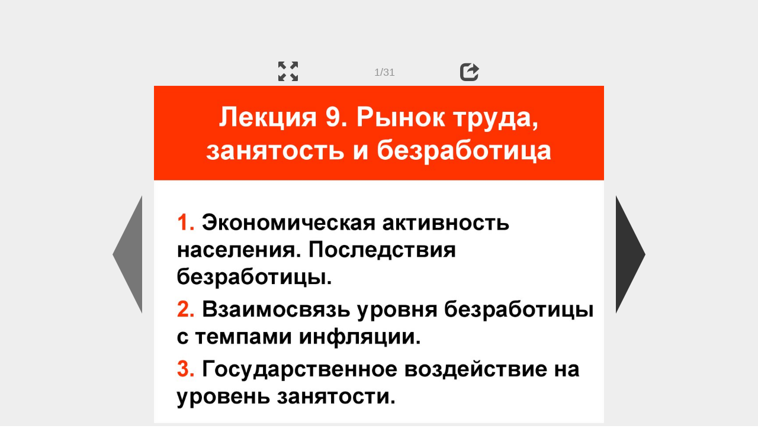

--- FILE ---
content_type: text/html; charset=UTF-8
request_url: https://ppt-online.org/172948
body_size: 9977
content:
<!DOCTYPE html> 
<html>

<head>
	<meta http-equiv="Content-Type" content="text/html; charset=utf-8" />
	<meta http-equiv="X-UA-Compatible" content="IE=Edge">
	<meta name="viewport" content="width=device-width, initial-scale=1.0">
	
	<title>Рынок труда, занятость и безработица. (Тема 9) - презентация онлайн</title>
	
	<link rel="stylesheet" type="text/css" href="https://cf.ppt-online.org/css/reveal.min.css?v=0.0332" />
	<!--<link rel="stylesheet" type="text/css" href="https://yastatic.net/bootstrap/3.3.4/css/bootstrap.min.css" />
	<link rel="stylesheet" type="text/css" href="https://maxcdn.bootstrapcdn.com/bootstrap/3.3.4/css/bootstrap.min.css" />-->
    <link rel="stylesheet" type="text/css" href="/css/bs/bootstrap.min.css" />
	
	<link rel="stylesheet" type="text/css" href="https://cf.ppt-online.org/css/css.min.css?v=0.01" />
	
	
	<link rel="apple-touch-icon" sizes="152x152" href="https://cf.ppt-online.org/ico152.png">
	<link rel="apple-touch-icon" sizes="144x144" href="https://cf.ppt-online.org/ico144.png">
	<link rel="apple-touch-icon" sizes="120x120" href="https://cf.ppt-online.org/ico120.png">
	<link rel="apple-touch-icon" sizes="114x114" href="https://cf.ppt-online.org/ico114.png">
	<link rel="apple-touch-icon" sizes="57x57" href="https://cf.ppt-online.org/ico57.png">
	<link rel="apple-touch-icon" sizes="72x72" href="https://cf.ppt-online.org/ico72.png">
	<link rel="apple-touch-icon" sizes="60x60" href="https://cf.ppt-online.org/ico60.png">
	<link rel="apple-touch-icon" sizes="76x76" href="https://cf.ppt-online.org/ico76.png">
	<link rel="icon" type="image/png" href="https://cf.ppt-online.org/ico32.png" sizes="32x32">
	<link rel="icon" type="image/png" href="https://cf.ppt-online.org/ico16.png" sizes="16x16">

	<link rel="alternate" hreflang="ru" href="https://ppt-online.org/172948"/>
	<link rel="alternate" hreflang="en" href="https://en.ppt-online.org/172948"/>
	
<link rel="canonical" href="https://ppt-online.org/172948" />
<link rel="preload" as="image" href="https://cf.ppt-online.org/files/slide/9/97ZcMK5AHzjhLEsDqJQ4gmlNaw1v2ubnUdVOoi/slide-0.jpg" />
<meta property="og:image" content="https://cf.ppt-online.org/files/slide/9/97ZcMK5AHzjhLEsDqJQ4gmlNaw1v2ubnUdVOoi/slide-0.jpg" />
<meta property="og:title" content="Рынок труда, занятость и безработица. (Тема 9) - презентация онлайн" />
<meta property="og:url" content="https://ppt-online.org/172948" />
	
	<!--[if lt IE 9]>
		<script src="https://cf.ppt-online.org/js/reveal/html5shiv.js"></script>
	<![endif]-->
	
	<script>
		var sitelang = 'ru';
		if(sitelang != 'ru'){
			var domainPrefix = sitelang + '.' ;
		}else{
			var domainPrefix = '';
		}
	</script>

	<script>
		var cfBase = 'https://cf.ppt-online.org';
		var pptId = '172948';
		var pptTitle = 'Рынок труда, занятость и безработица. (Тема 9)';
		var imgWidth = 1024;
		var imgHeght = 767;
		var imgRatio = imgWidth / imgHeght;
		var embedMode = false;
		
		var viewPortHeight = Math.max(document.documentElement.clientHeight, window.innerHeight || 0);
		var viewPortWidth = Math.max(document.documentElement.clientWidth, window.innerWidth || 0);
	</script>

	


</head> 
<body>
<div id="wrapper">
<div id="article">





<!-- Yandex.Metrika counter -->
<script type="text/javascript" >
   (function(m,e,t,r,i,k,a){m[i]=m[i]||function(){(m[i].a=m[i].a||[]).push(arguments)};
   m[i].l=1*new Date();
   for (var j = 0; j < document.scripts.length; j++) {if (document.scripts[j].src === r) { return; }}
   k=e.createElement(t),a=e.getElementsByTagName(t)[0],k.async=1,k.src=r,a.parentNode.insertBefore(k,a)})
   (window, document, "script", "https://mc.yandex.ru/metrika/tag.js", "ym");

   ym(99715869, "init", {
        clickmap:true,
        trackLinks:true,
        accurateTrackBounce:true
   });
</script>
<noscript><div><img src="https://mc.yandex.ru/watch/99715869" style="position:absolute; left:-9999px;" alt="" /></div></noscript>
<!-- /Yandex.Metrika counter -->




<div style="text-align:center;">
<style>
.ppt_top { display:inline-block; width: 320px; height: 50px; }
@media(max-width:350px) { .ppt_top { display: none; } }
@media(max-height:400px) { .ppt_top { display: none; } }
@media(min-width:550px) { .ppt_top { width: 468px; height: 60px;} }
@media(min-width:768px) { .ppt_top { width: 728px; height: 90px;} }
@media(min-width:1200px) and (min-height:875px) { .ppt_top { width: 970px; height: 90px;} }
</style>
<script async src="//pagead2.googlesyndication.com/pagead/js/adsbygoogle.js"></script>
<!-- ppt Адаптивный -->
<ins class="adsbygoogle ppt_top"
     data-ad-client="ca-pub-5265468927213493"
     data-ad-slot="5556351824"></ins>
<script>
(adsbygoogle = window.adsbygoogle || []).push({});
</script>


</div>



<div class="navslide noselect" id="navPanel"><div class="navpart left"><div class="iconleft navigate-left" id="pptNavLeft"></div></div><div class="navpart center"><span class="glyphicon glyphicon-fullscreen bootstrapIcon" id="pptNavFull" ></span></div><div class="navpart"></div><div class="navpart center"><span class=" glyphicon glyphicon-share bootstrapIcon" id="pptNavShare"></span></div><div class="navpart right"><div class="iconright navigate-right" id="pptNavRight"></div></div></div>

<div id="shareCode" class="shareCodeUnactive">
<input type="text" id="shareInput" class="form-control" /><script type="text/javascript" src="//yastatic.net/es5-shims/0.0.2/es5-shims.min.js" charset="utf-8" async="async"></script><script type="text/javascript" src="//yastatic.net/share2/share.js" charset="utf-8" async="async"></script><div data-lang="ru" class="ya-share2" data-services="vkontakte,facebook,odnoklassniki,telegram,twitter,blogger,lj"></div>
</div>

	<div id="slidePlaceHolder">
		
		
		
		<div class="reveal" id="revealRootElement"  >
				<div id="bigLeftArrow" class="navigate-left" ></div>
				<!-- Any section element inside of this container is displayed as a slide -->
				<div class="slides"  >			
										<section  data-slide-id="0" style="height: 100%; width:100%;" >
						<img src="https://cf.ppt-online.org/files/slide/9/97ZcMK5AHzjhLEsDqJQ4gmlNaw1v2ubnUdVOoi/slide-0.jpg" alt="Лекция 9. Рынок труда, занятость и безработица" title="Лекция 9. Рынок труда, занятость и безработица"  style="max-width:100%;max-height:100%;" >
						
					</section>
										<section  data-slide-id="1" style="height: 100%; width:100%;" >
						<img src="https://cf.ppt-online.org/files/slide/9/97ZcMK5AHzjhLEsDqJQ4gmlNaw1v2ubnUdVOoi/slide-1.jpg" alt="1. Экономическая активность населения. Последствия безработицы" title="1. Экономическая активность населения. Последствия безработицы"  style="max-width:100%;max-height:100%;" >
						
					</section>
										<section  data-slide-id="2" style="height: 100%; width:100%;" >
						<img src="https://cf.ppt-online.org/files/slide/9/97ZcMK5AHzjhLEsDqJQ4gmlNaw1v2ubnUdVOoi/slide-2.jpg"    style="max-width:100%;max-height:100%;" >
						
					</section>
										<section  data-slide-id="3" style="height: 100%; width:100%;" >
						<img src="" data-src="https://cf.ppt-online.org/files/slide/9/97ZcMK5AHzjhLEsDqJQ4gmlNaw1v2ubnUdVOoi/slide-3.jpg"    style="max-width:100%;max-height:100%;" >
						
					</section>
										<section  data-slide-id="4" style="height: 100%; width:100%;" >
						<img src="" data-src="https://cf.ppt-online.org/files/slide/9/97ZcMK5AHzjhLEsDqJQ4gmlNaw1v2ubnUdVOoi/slide-4.jpg"    style="max-width:100%;max-height:100%;" >
						
					</section>
										<section  data-slide-id="5" style="height: 100%; width:100%;" >
						<img src="" data-src="https://cf.ppt-online.org/files/slide/9/97ZcMK5AHzjhLEsDqJQ4gmlNaw1v2ubnUdVOoi/slide-5.jpg"    style="max-width:100%;max-height:100%;" >
						
					</section>
										<section  data-slide-id="6" style="height: 100%; width:100%;" >
						<img src="" data-src="https://cf.ppt-online.org/files/slide/9/97ZcMK5AHzjhLEsDqJQ4gmlNaw1v2ubnUdVOoi/slide-6.jpg" alt="Занятость и безработица" title="Занятость и безработица"  style="max-width:100%;max-height:100%;" >
						
					</section>
										<section  data-slide-id="7" style="height: 100%; width:100%;" >
						<img src="" data-src="https://cf.ppt-online.org/files/slide/9/97ZcMK5AHzjhLEsDqJQ4gmlNaw1v2ubnUdVOoi/slide-7.jpg"    style="max-width:100%;max-height:100%;" >
						
					</section>
										<section  data-slide-id="8" style="height: 100%; width:100%;" >
						<img src="" data-src="https://cf.ppt-online.org/files/slide/9/97ZcMK5AHzjhLEsDqJQ4gmlNaw1v2ubnUdVOoi/slide-8.jpg" alt="Экономическая активность населения" title="Экономическая активность населения"  style="max-width:100%;max-height:100%;" >
						
					</section>
										<section  data-slide-id="9" style="height: 100%; width:100%;" >
						<img src="" data-src="https://cf.ppt-online.org/files/slide/9/97ZcMK5AHzjhLEsDqJQ4gmlNaw1v2ubnUdVOoi/slide-9.jpg"    style="max-width:100%;max-height:100%;" >
						
					</section>
										<section  data-slide-id="10" style="height: 100%; width:100%;" >
						<img src="" data-src="https://cf.ppt-online.org/files/slide/9/97ZcMK5AHzjhLEsDqJQ4gmlNaw1v2ubnUdVOoi/slide-10.jpg" alt="Уровень безработицы" title="Уровень безработицы"  style="max-width:100%;max-height:100%;" >
						
					</section>
										<section  data-slide-id="11" style="height: 100%; width:100%;" >
						<img src="" data-src="https://cf.ppt-online.org/files/slide/9/97ZcMK5AHzjhLEsDqJQ4gmlNaw1v2ubnUdVOoi/slide-11.jpg"    style="max-width:100%;max-height:100%;" >
						
					</section>
										<section  data-slide-id="12" style="height: 100%; width:100%;" >
						<img src="" data-src="https://cf.ppt-online.org/files/slide/9/97ZcMK5AHzjhLEsDqJQ4gmlNaw1v2ubnUdVOoi/slide-12.jpg" alt="Виды безработицы" title="Виды безработицы"  style="max-width:100%;max-height:100%;" >
						
					</section>
										<section  data-slide-id="13" style="height: 100%; width:100%;" >
						<img src="" data-src="https://cf.ppt-online.org/files/slide/9/97ZcMK5AHzjhLEsDqJQ4gmlNaw1v2ubnUdVOoi/slide-13.jpg"    style="max-width:100%;max-height:100%;" >
						
					</section>
										<section  data-slide-id="14" style="height: 100%; width:100%;" >
						<img src="" data-src="https://cf.ppt-online.org/files/slide/9/97ZcMK5AHzjhLEsDqJQ4gmlNaw1v2ubnUdVOoi/slide-14.jpg"    style="max-width:100%;max-height:100%;" >
						
					</section>
										<section  data-slide-id="15" style="height: 100%; width:100%;" >
						<img src="" data-src="https://cf.ppt-online.org/files/slide/9/97ZcMK5AHzjhLEsDqJQ4gmlNaw1v2ubnUdVOoi/slide-15.jpg"    style="max-width:100%;max-height:100%;" >
						
					</section>
										<section  data-slide-id="16" style="height: 100%; width:100%;" >
						<img src="" data-src="https://cf.ppt-online.org/files/slide/9/97ZcMK5AHzjhLEsDqJQ4gmlNaw1v2ubnUdVOoi/slide-16.jpg"    style="max-width:100%;max-height:100%;" >
						
					</section>
										<section  data-slide-id="17" style="height: 100%; width:100%;" >
						<img src="" data-src="https://cf.ppt-online.org/files/slide/9/97ZcMK5AHzjhLEsDqJQ4gmlNaw1v2ubnUdVOoi/slide-17.jpg"    style="max-width:100%;max-height:100%;" >
						
					</section>
										<section  data-slide-id="18" style="height: 100%; width:100%;" >
						<img src="" data-src="https://cf.ppt-online.org/files/slide/9/97ZcMK5AHzjhLEsDqJQ4gmlNaw1v2ubnUdVOoi/slide-18.jpg" alt="ЗАКОН ОУКЕНА" title="ЗАКОН ОУКЕНА"  style="max-width:100%;max-height:100%;" >
						
					</section>
										<section  data-slide-id="19" style="height: 100%; width:100%;" >
						<img src="" data-src="https://cf.ppt-online.org/files/slide/9/97ZcMK5AHzjhLEsDqJQ4gmlNaw1v2ubnUdVOoi/slide-19.jpg" alt="ЗАКОН ОУКЕНА" title="ЗАКОН ОУКЕНА"  style="max-width:100%;max-height:100%;" >
						
					</section>
										<section  data-slide-id="20" style="height: 100%; width:100%;" >
						<img src="" data-src="https://cf.ppt-online.org/files/slide/9/97ZcMK5AHzjhLEsDqJQ4gmlNaw1v2ubnUdVOoi/slide-20.jpg" alt="2. Взаимосвязь уровня безработицы с темпами инфляции" title="2. Взаимосвязь уровня безработицы с темпами инфляции"  style="max-width:100%;max-height:100%;" >
						
					</section>
										<section  data-slide-id="21" style="height: 100%; width:100%;" >
						<img src="" data-src="https://cf.ppt-online.org/files/slide/9/97ZcMK5AHzjhLEsDqJQ4gmlNaw1v2ubnUdVOoi/slide-21.jpg"    style="max-width:100%;max-height:100%;" >
						
					</section>
										<section  data-slide-id="22" style="height: 100%; width:100%;" >
						<img src="" data-src="https://cf.ppt-online.org/files/slide/9/97ZcMK5AHzjhLEsDqJQ4gmlNaw1v2ubnUdVOoi/slide-22.jpg" alt="Кривая Филлипса" title="Кривая Филлипса"  style="max-width:100%;max-height:100%;" >
						
					</section>
										<section  data-slide-id="23" style="height: 100%; width:100%;" >
						<img src="" data-src="https://cf.ppt-online.org/files/slide/9/97ZcMK5AHzjhLEsDqJQ4gmlNaw1v2ubnUdVOoi/slide-23.jpg" alt="Стагфляция" title="Стагфляция"  style="max-width:100%;max-height:100%;" >
						
					</section>
										<section  data-slide-id="24" style="height: 100%; width:100%;" >
						<img src="" data-src="https://cf.ppt-online.org/files/slide/9/97ZcMK5AHzjhLEsDqJQ4gmlNaw1v2ubnUdVOoi/slide-24.jpg" alt="Долгосрочная кривая Филлипса в трактовке теории адаптивных ожиданий" title="Долгосрочная кривая Филлипса в трактовке теории адаптивных ожиданий"  style="max-width:100%;max-height:100%;" >
						
					</section>
										<section  data-slide-id="25" style="height: 100%; width:100%;" >
						<img src="" data-src="https://cf.ppt-online.org/files/slide/9/97ZcMK5AHzjhLEsDqJQ4gmlNaw1v2ubnUdVOoi/slide-25.jpg"    style="max-width:100%;max-height:100%;" >
						
					</section>
										<section  data-slide-id="26" style="height: 100%; width:100%;" >
						<img src="" data-src="https://cf.ppt-online.org/files/slide/9/97ZcMK5AHzjhLEsDqJQ4gmlNaw1v2ubnUdVOoi/slide-26.jpg" alt="Гистерезис (от греч. отставание) влияние прошедших событий на естественные значения экономических переменных в долгосрочном периоде; нево" title="Гистерезис (от греч. отставание) влияние прошедших событий на естественные значения экономических переменных в долгосрочном периоде; нево"  style="max-width:100%;max-height:100%;" >
						
					</section>
										<section  data-slide-id="27" style="height: 100%; width:100%;" >
						<img src="" data-src="https://cf.ppt-online.org/files/slide/9/97ZcMK5AHzjhLEsDqJQ4gmlNaw1v2ubnUdVOoi/slide-27.jpg" alt="3. Государственное воздействие на уровень занятости" title="3. Государственное воздействие на уровень занятости"  style="max-width:100%;max-height:100%;" >
						
					</section>
										<section  data-slide-id="28" style="height: 100%; width:100%;" >
						<img src="" data-src="https://cf.ppt-online.org/files/slide/9/97ZcMK5AHzjhLEsDqJQ4gmlNaw1v2ubnUdVOoi/slide-28.jpg" alt="Типы государственного воздействия на уровень занятости" title="Типы государственного воздействия на уровень занятости"  style="max-width:100%;max-height:100%;" >
						
					</section>
										<section  data-slide-id="29" style="height: 100%; width:100%;" >
						<img src="" data-src="https://cf.ppt-online.org/files/slide/9/97ZcMK5AHzjhLEsDqJQ4gmlNaw1v2ubnUdVOoi/slide-29.jpg" alt="Активная политика занятости" title="Активная политика занятости"  style="max-width:100%;max-height:100%;" >
						
					</section>
										<section  data-slide-id="30" style="height: 100%; width:100%;" >
						<img src="" data-src="https://cf.ppt-online.org/files/slide/9/97ZcMK5AHzjhLEsDqJQ4gmlNaw1v2ubnUdVOoi/slide-30.jpg" alt="Пассивная политика занятости" title="Пассивная политика занятости"  style="max-width:100%;max-height:100%;" >
						
					</section>
									</div> 
				<div id="bigRightArrow" class="navigate-right" ></div>
		</div>	
	</div> 
	
<noscript>
<div style="text-align:center;">
<img src="https://cf.ppt-online.org/files/slide/9/97ZcMK5AHzjhLEsDqJQ4gmlNaw1v2ubnUdVOoi/slide-0.jpg" alt="Лекция 9. Рынок труда, занятость и безработица" title="Лекция 9. Рынок труда, занятость и безработица" style="max-width:100%;margin-bottom:10px;" >
<img src="https://cf.ppt-online.org/files/slide/9/97ZcMK5AHzjhLEsDqJQ4gmlNaw1v2ubnUdVOoi/slide-1.jpg" alt="1. Экономическая активность населения. Последствия безработицы" title="1. Экономическая активность населения. Последствия безработицы" style="max-width:100%;margin-bottom:10px;" >
<img src="https://cf.ppt-online.org/files/slide/9/97ZcMK5AHzjhLEsDqJQ4gmlNaw1v2ubnUdVOoi/slide-2.jpg" alt="" title="" style="max-width:100%;margin-bottom:10px;" >
<img src="https://cf.ppt-online.org/files/slide/9/97ZcMK5AHzjhLEsDqJQ4gmlNaw1v2ubnUdVOoi/slide-3.jpg" alt="" title="" style="max-width:100%;margin-bottom:10px;" >
<img src="https://cf.ppt-online.org/files/slide/9/97ZcMK5AHzjhLEsDqJQ4gmlNaw1v2ubnUdVOoi/slide-4.jpg" alt="" title="" style="max-width:100%;margin-bottom:10px;" >
<img src="https://cf.ppt-online.org/files/slide/9/97ZcMK5AHzjhLEsDqJQ4gmlNaw1v2ubnUdVOoi/slide-5.jpg" alt="" title="" style="max-width:100%;margin-bottom:10px;" >
<img src="https://cf.ppt-online.org/files/slide/9/97ZcMK5AHzjhLEsDqJQ4gmlNaw1v2ubnUdVOoi/slide-6.jpg" alt="Занятость и безработица" title="Занятость и безработица" style="max-width:100%;margin-bottom:10px;" >
<img src="https://cf.ppt-online.org/files/slide/9/97ZcMK5AHzjhLEsDqJQ4gmlNaw1v2ubnUdVOoi/slide-7.jpg" alt="" title="" style="max-width:100%;margin-bottom:10px;" >
<img src="https://cf.ppt-online.org/files/slide/9/97ZcMK5AHzjhLEsDqJQ4gmlNaw1v2ubnUdVOoi/slide-8.jpg" alt="Экономическая активность населения" title="Экономическая активность населения" style="max-width:100%;margin-bottom:10px;" >
<img src="https://cf.ppt-online.org/files/slide/9/97ZcMK5AHzjhLEsDqJQ4gmlNaw1v2ubnUdVOoi/slide-9.jpg" alt="" title="" style="max-width:100%;margin-bottom:10px;" >
<img src="https://cf.ppt-online.org/files/slide/9/97ZcMK5AHzjhLEsDqJQ4gmlNaw1v2ubnUdVOoi/slide-10.jpg" alt="Уровень безработицы" title="Уровень безработицы" style="max-width:100%;margin-bottom:10px;" >
<img src="https://cf.ppt-online.org/files/slide/9/97ZcMK5AHzjhLEsDqJQ4gmlNaw1v2ubnUdVOoi/slide-11.jpg" alt="" title="" style="max-width:100%;margin-bottom:10px;" >
<img src="https://cf.ppt-online.org/files/slide/9/97ZcMK5AHzjhLEsDqJQ4gmlNaw1v2ubnUdVOoi/slide-12.jpg" alt="Виды безработицы" title="Виды безработицы" style="max-width:100%;margin-bottom:10px;" >
<img src="https://cf.ppt-online.org/files/slide/9/97ZcMK5AHzjhLEsDqJQ4gmlNaw1v2ubnUdVOoi/slide-13.jpg" alt="" title="" style="max-width:100%;margin-bottom:10px;" >
<img src="https://cf.ppt-online.org/files/slide/9/97ZcMK5AHzjhLEsDqJQ4gmlNaw1v2ubnUdVOoi/slide-14.jpg" alt="" title="" style="max-width:100%;margin-bottom:10px;" >
<img src="https://cf.ppt-online.org/files/slide/9/97ZcMK5AHzjhLEsDqJQ4gmlNaw1v2ubnUdVOoi/slide-15.jpg" alt="" title="" style="max-width:100%;margin-bottom:10px;" >
<img src="https://cf.ppt-online.org/files/slide/9/97ZcMK5AHzjhLEsDqJQ4gmlNaw1v2ubnUdVOoi/slide-16.jpg" alt="" title="" style="max-width:100%;margin-bottom:10px;" >
<img src="https://cf.ppt-online.org/files/slide/9/97ZcMK5AHzjhLEsDqJQ4gmlNaw1v2ubnUdVOoi/slide-17.jpg" alt="" title="" style="max-width:100%;margin-bottom:10px;" >
<img src="https://cf.ppt-online.org/files/slide/9/97ZcMK5AHzjhLEsDqJQ4gmlNaw1v2ubnUdVOoi/slide-18.jpg" alt="ЗАКОН ОУКЕНА" title="ЗАКОН ОУКЕНА" style="max-width:100%;margin-bottom:10px;" >
<img src="https://cf.ppt-online.org/files/slide/9/97ZcMK5AHzjhLEsDqJQ4gmlNaw1v2ubnUdVOoi/slide-19.jpg" alt="ЗАКОН ОУКЕНА" title="ЗАКОН ОУКЕНА" style="max-width:100%;margin-bottom:10px;" >
<img src="https://cf.ppt-online.org/files/slide/9/97ZcMK5AHzjhLEsDqJQ4gmlNaw1v2ubnUdVOoi/slide-20.jpg" alt="2. Взаимосвязь уровня безработицы с темпами инфляции" title="2. Взаимосвязь уровня безработицы с темпами инфляции" style="max-width:100%;margin-bottom:10px;" >
<img src="https://cf.ppt-online.org/files/slide/9/97ZcMK5AHzjhLEsDqJQ4gmlNaw1v2ubnUdVOoi/slide-21.jpg" alt="" title="" style="max-width:100%;margin-bottom:10px;" >
<img src="https://cf.ppt-online.org/files/slide/9/97ZcMK5AHzjhLEsDqJQ4gmlNaw1v2ubnUdVOoi/slide-22.jpg" alt="Кривая Филлипса" title="Кривая Филлипса" style="max-width:100%;margin-bottom:10px;" >
<img src="https://cf.ppt-online.org/files/slide/9/97ZcMK5AHzjhLEsDqJQ4gmlNaw1v2ubnUdVOoi/slide-23.jpg" alt="Стагфляция" title="Стагфляция" style="max-width:100%;margin-bottom:10px;" >
<img src="https://cf.ppt-online.org/files/slide/9/97ZcMK5AHzjhLEsDqJQ4gmlNaw1v2ubnUdVOoi/slide-24.jpg" alt="Долгосрочная кривая Филлипса в трактовке теории адаптивных ожиданий" title="Долгосрочная кривая Филлипса в трактовке теории адаптивных ожиданий" style="max-width:100%;margin-bottom:10px;" >
<img src="https://cf.ppt-online.org/files/slide/9/97ZcMK5AHzjhLEsDqJQ4gmlNaw1v2ubnUdVOoi/slide-25.jpg" alt="" title="" style="max-width:100%;margin-bottom:10px;" >
<img src="https://cf.ppt-online.org/files/slide/9/97ZcMK5AHzjhLEsDqJQ4gmlNaw1v2ubnUdVOoi/slide-26.jpg" alt="Гистерезис (от греч. отставание) влияние прошедших событий на естественные значения экономических переменных в долгосрочном периоде; нево" title="Гистерезис (от греч. отставание) влияние прошедших событий на естественные значения экономических переменных в долгосрочном периоде; нево" style="max-width:100%;margin-bottom:10px;" >
<img src="https://cf.ppt-online.org/files/slide/9/97ZcMK5AHzjhLEsDqJQ4gmlNaw1v2ubnUdVOoi/slide-27.jpg" alt="3. Государственное воздействие на уровень занятости" title="3. Государственное воздействие на уровень занятости" style="max-width:100%;margin-bottom:10px;" >
<img src="https://cf.ppt-online.org/files/slide/9/97ZcMK5AHzjhLEsDqJQ4gmlNaw1v2ubnUdVOoi/slide-28.jpg" alt="Типы государственного воздействия на уровень занятости" title="Типы государственного воздействия на уровень занятости" style="max-width:100%;margin-bottom:10px;" >
<img src="https://cf.ppt-online.org/files/slide/9/97ZcMK5AHzjhLEsDqJQ4gmlNaw1v2ubnUdVOoi/slide-29.jpg" alt="Активная политика занятости" title="Активная политика занятости" style="max-width:100%;margin-bottom:10px;" >
<img src="https://cf.ppt-online.org/files/slide/9/97ZcMK5AHzjhLEsDqJQ4gmlNaw1v2ubnUdVOoi/slide-30.jpg" alt="Пассивная политика занятости" title="Пассивная политика занятости" style="max-width:100%;margin-bottom:10px;" >
</div>
</noscript>



<div style="text-align:center; margin-top:15px; margin-bottom:15px;">
<style>
.ppt_down { display:inline-block; width: 320px; height: 100px; }
@media(max-width:350px) { .ppt_down { display: none; } }
@media(min-width:550px) { .ppt_down { width: 468px; height: 60px;} }
@media(min-width:768px) { .ppt_down { width: 728px; height: 90px;} }
@media(min-width:1200px) and (min-height:875px) { .ppt_down { width: 970px; height: 90px;} }
</style>
<script async src="//pagead2.googlesyndication.com/pagead/js/adsbygoogle.js"></script>
<!-- ppt Внизу -->
<ins class="adsbygoogle ppt_down"
     data-ad-client="ca-pub-5265468927213493"
     data-ad-slot="2591132621"
     ></ins>
<script>
(adsbygoogle = window.adsbygoogle || []).push({});
</script>





<div class="panel pptpanel pptinfo" id="pptInfoPanel">

<div class="pptInfoDownload">
<a href="/download/172948"  class="btn btn-default btn-lg control-button" ><span class="glyphicon glyphicon-save " title="Скачать Рынок труда, занятость и безработица. (Тема 9)"></span></a> <span style="color:grey;margin-right: 5px;">307.84K</span></div>


<div class="pptInfoShare">

<div class="ya-share2" data-lang="ru" data-services="vkontakte,facebook,odnoklassniki,moimir,gplus,twitter,telegram,blogger"></div>
</div>

<div class="clear"></div>


<div class="pptInfoCat">

<span id="catlabel">Категория: </span><a href="/topcat/econ"><img src="https://cf.ppt-online.org/img/cat/econ.png?v=0.1" alt="Экономика" title="Экономика" />Экономика</a>
</div>

<div class="pptInfoSearch">
	<div class="input-group" style="width: 100%;">
		<form action="/search" >
			
			<input placeholder="Поиск презентации" type="text" name="text" size="50" class="form-control niceTextInput" />
			<input type="submit" value="Поиск" class="btn btn-default niceButton"  />
			
		</form>
		
	</div>
	
</div>

<div class="clear"></div>
</div>
		<div class="panel panel-primary pptpanel rightpanel">	
			<div class="panel-heading">Похожие презентации:</div>
			<div class="panel-body thumb-panel-body" >
				<div class="row thumb-row" >
			
			<div class="col-xs-12 col-sm-6  thumb-box" >
					<div class="thumb-img-box" >
						<a  href="/292581" >
							<img class="lazy-thumb" width="100" height="75" src="https://cf.ppt-online.org/img/emptythumb.png" data-src="https://cf.ppt-online.org/files1/thumb/p/pGOrE7oRk5vMSL840Aq6VlCeuDYUNsizcWtFnX21B.jpg" alt="Рынок труда. Занятость и безработица. (Тема 4)" title="Рынок труда. Занятость и безработица. (Тема 4)" />
						</a>
					</div>
					<div class="thumb-text-box" >
						<a  href="/292581">
							Рынок труда. Занятость и безработица. (Тема 4)						</a>
						<!-- 310.0396 -->
					</div>
					<div class="clear"></div>
			</div>
			
				
			
			<div class="col-xs-12 col-sm-6  thumb-box" >
					<div class="thumb-img-box" >
						<a  href="/1463971" >
							<img class="lazy-thumb" width="100" height="56" src="https://cf.ppt-online.org/img/emptythumb.png" data-src="https://cf4.ppt-online.org/files4/thumb/s/S4QBUPfAwbTGo3I60V8pJR7LYz2FkqlZO1ghWH.jpg" alt="Рынок труда и безработица. Тема 14" title="Рынок труда и безработица. Тема 14" />
						</a>
					</div>
					<div class="thumb-text-box" >
						<a  href="/1463971">
							Рынок труда и безработица. Тема 14						</a>
						<!-- 299.03323 -->
					</div>
					<div class="clear"></div>
			</div>
			
				
			
			<div class="col-xs-12 col-sm-6  thumb-box" >
					<div class="thumb-img-box" >
						<a  href="/1151926" >
							<img class="lazy-thumb" width="100" height="75" src="https://cf.ppt-online.org/img/emptythumb.png" data-src="https://cf3.ppt-online.org/files3/thumb/o/OCc1WJGkLNB0IXlZ6adxqnK4vtjR5FuAyQz7Mo.jpg" alt="Рынок труда. Проблемы занятости. Тема 5" title="Рынок труда. Проблемы занятости. Тема 5" />
						</a>
					</div>
					<div class="thumb-text-box" >
						<a  href="/1151926">
							Рынок труда. Проблемы занятости. Тема 5						</a>
						<!-- 247.61958 -->
					</div>
					<div class="clear"></div>
			</div>
			
				
			
			<div class="col-xs-12 col-sm-6  thumb-box" >
					<div class="thumb-img-box" >
						<a  href="/297355" >
							<img class="lazy-thumb" width="100" height="75" src="https://cf.ppt-online.org/img/emptythumb.png" data-src="https://cf.ppt-online.org/files1/thumb/u/UNB61yMSOcfpb2ZwWqi53vDTuoG0Eh4dKr7kHzxYQ.jpg" alt="Рынок труда. Занятость и безработица" title="Рынок труда. Занятость и безработица" />
						</a>
					</div>
					<div class="thumb-text-box" >
						<a  href="/297355">
							Рынок труда. Занятость и безработица						</a>
						<!-- 247.58102 -->
					</div>
					<div class="clear"></div>
			</div>
			
				
			
			<div class="col-xs-12 col-sm-6  thumb-box" >
					<div class="thumb-img-box" >
						<a  href="/364354" >
							<img class="lazy-thumb" width="100" height="75" src="https://cf.ppt-online.org/img/emptythumb.png" data-src="https://cf.ppt-online.org/files1/thumb/x/Xp4UDwbAIqJtTGdvWE3KkZlQes8MNPif5jmcgnRoF.jpg" alt="Рынок труда. Занятость и безработица" title="Рынок труда. Занятость и безработица" />
						</a>
					</div>
					<div class="thumb-text-box" >
						<a  href="/364354">
							Рынок труда. Занятость и безработица						</a>
						<!-- 247.14822 -->
					</div>
					<div class="clear"></div>
			</div>
			
				
			
			<div class="col-xs-12 col-sm-6  thumb-box" >
					<div class="thumb-img-box" >
						<a  href="/499949" >
							<img class="lazy-thumb" width="100" height="75" src="https://cf.ppt-online.org/img/emptythumb.png" data-src="https://cf2.ppt-online.org/files2/thumb/i/ITRqOD3XY2E7p8yQvHLr6xGhPlmjowdkt4VfFan0J.jpg" alt="Рынок труда. (Тема 9)" title="Рынок труда. (Тема 9)" />
						</a>
					</div>
					<div class="thumb-text-box" >
						<a  href="/499949">
							Рынок труда. (Тема 9)						</a>
						<!-- 244.81348 -->
					</div>
					<div class="clear"></div>
			</div>
			
				
			
			<div class="col-xs-12 col-sm-6  thumb-box" >
					<div class="thumb-img-box" >
						<a  href="/1204530" >
							<img class="lazy-thumb" width="100" height="75" src="https://cf.ppt-online.org/img/emptythumb.png" data-src="https://cf3.ppt-online.org/files3/thumb/g/gh47aGz3JiWnl6eqjA50Vf9ZomH1BObwQTsrdk.jpg" alt="Макроэкономическая нестабильность и основные формы ее проявления: безработица и инфляции" title="Макроэкономическая нестабильность и основные формы ее проявления: безработица и инфляции" />
						</a>
					</div>
					<div class="thumb-text-box" >
						<a  href="/1204530">
							Макроэкономическая нестабильность и основные формы ее проявления: безработица и инфляции						</a>
						<!-- 244.15312 -->
					</div>
					<div class="clear"></div>
			</div>
			
				
			
			<div class="col-xs-12 col-sm-6  thumb-box" >
					<div class="thumb-img-box" >
						<a  href="/439885" >
							<img class="lazy-thumb" width="100" height="75" src="https://cf.ppt-online.org/img/emptythumb.png" data-src="https://cf2.ppt-online.org/files2/thumb/r/R0GvOSZCosuriMhA4Ie6P5dF23Txkz1b79UqwtcXf.jpg" alt="Рынок труда. Безработица" title="Рынок труда. Безработица" />
						</a>
					</div>
					<div class="thumb-text-box" >
						<a  href="/439885">
							Рынок труда. Безработица						</a>
						<!-- 244.02534 -->
					</div>
					<div class="clear"></div>
			</div>
			
				
			
			<div class="col-xs-12 col-sm-6  thumb-box" >
					<div class="thumb-img-box" >
						<a  href="/236871" >
							<img class="lazy-thumb" width="100" height="75" src="https://cf.ppt-online.org/img/emptythumb.png" data-src="https://cf.ppt-online.org/files/thumb/0/0rb3WDgaq5VOGlz2d4fYNspAtv1XJHCocL7kKP.jpg" alt="Рынок труда и его неравновесие" title="Рынок труда и его неравновесие" />
						</a>
					</div>
					<div class="thumb-text-box" >
						<a  href="/236871">
							Рынок труда и его неравновесие						</a>
						<!-- 243.60448 -->
					</div>
					<div class="clear"></div>
			</div>
			
				
			
			<div class="col-xs-12 col-sm-6  thumb-box" >
					<div class="thumb-img-box" >
						<a  href="/1271554" >
							<img class="lazy-thumb" width="100" height="75" src="https://cf.ppt-online.org/img/emptythumb.png" data-src="https://cf4.ppt-online.org/files4/thumb/h/H8RIGsDoSO62v0uc9QKz1pUCrVkdJjwyLfblPn.jpg" alt="Рынок труда. Занятость и безработица" title="Рынок труда. Занятость и безработица" />
						</a>
					</div>
					<div class="thumb-text-box" >
						<a  href="/1271554">
							Рынок труда. Занятость и безработица						</a>
						<!-- 242.26149 -->
					</div>
					<div class="clear"></div>
			</div>
			
				
</div></div></div>
<div class="panel panel-primary pptpanel pptdump">
	<div class="panel-heading">
		<div class="row">
			<div class="col-xs-10 ">
				<h1>Рынок труда, занятость и безработица. (Тема 9)</h1>
			</div>
			<div class="col-xs-2 filter-icon-wrapper">
				<span id="expand-dump" class="glyphicon glyphicon-resize-vertical bs-toggle-icon" aria-hidden="true" ></span>
			</div>
		</div>
	</div>
	<div id="dump-body" class="panel-body">
		<h2><a href="https://cf.ppt-online.org/files/slide/9/97ZcMK5AHzjhLEsDqJQ4gmlNaw1v2ubnUdVOoi/slide-0.jpg" target="_blank">1.</a>  Лекция 9. Рынок труда, занятость и безработица</h2>1. Экономическая активность<br />
населения. Последствия<br />
безработицы.<br />
2. Взаимосвязь уровня безработицы<br />
с темпами инфляции.<br />
3. Государственное воздействие на<br />
уровень занятости.<br />
<h2><a href="https://cf.ppt-online.org/files/slide/9/97ZcMK5AHzjhLEsDqJQ4gmlNaw1v2ubnUdVOoi/slide-1.jpg" target="_blank">2.</a>  1. Экономическая активность населения. Последствия безработицы</h2><h2><a href="https://cf.ppt-online.org/files/slide/9/97ZcMK5AHzjhLEsDqJQ4gmlNaw1v2ubnUdVOoi/slide-2.jpg" target="_blank">3.</a> </h2>Рабочая сила –<br />
способность человека трудиться, т.е.<br />
физические и умственные возможности,<br />
а также навыки, позволяющие человеку<br />
выполнять определенные виды работ,<br />
обеспечивая при этом необходимый<br />
уровень производительности труда и<br />
качества изготавливаемой продукции.<br />
<h2><a href="https://cf.ppt-online.org/files/slide/9/97ZcMK5AHzjhLEsDqJQ4gmlNaw1v2ubnUdVOoi/slide-3.jpg" target="_blank">4.</a> </h2>Рынок труда – это сфера формирования спроса<br />
и предложения на рабочую силу<br />
Спрос на труд<br />
Предложение труда<br />
Платежеспособная<br />
потребность работодателей<br />
в рабочей силе для<br />
организации и развития<br />
производства<br />
Совокупность экономически<br />
активного населения,<br />
предлагающего свою<br />
рабочую силу на рынке<br />
труда<br />
В результате взаимодействия<br />
спроса и предложения на труд<br />
на рынке устанавливается<br />
равновесная цена рабочей<br />
силы и определяется уровень<br />
занятости в экономике.<br />
<h2><a href="https://cf.ppt-online.org/files/slide/9/97ZcMK5AHzjhLEsDqJQ4gmlNaw1v2ubnUdVOoi/slide-4.jpg" target="_blank">5.</a> </h2>Основные факторы, определяющие<br />
спрос на труд<br />
  производительность<br />
труда;<br />
  использование<br />
современных<br />
технологий;<br />
  состояние экономики<br />
и ее отдельных<br />
отраслей<br />
  спрос на<br />
потребительские<br />
товары, необходимые<br />
обществу<br />
предложение труда<br />
  численность<br />
населения и его<br />
трудоспособной части;<br />
  уровень<br />
квалификации;<br />
  уровень и структура<br />
заработной платы;<br />
  социальная и<br />
налоговая политика<br />
государства<br />
<h2><a href="https://cf.ppt-online.org/files/slide/9/97ZcMK5AHzjhLEsDqJQ4gmlNaw1v2ubnUdVOoi/slide-5.jpg" target="_blank">6.</a> </h2>Особенности рынка труда :<br />
• на рынке труда покупаются только<br />
трудовые услуги, а не сам индивид;<br />
• Рынок труда имеет дело с особым<br />
ресурсом – «человеческим капиталом».<br />
«Человеческий капитал» – запас<br />
знаний и способностей, накопленных<br />
работником.<br />
<h2><a href="https://cf.ppt-online.org/files/slide/9/97ZcMK5AHzjhLEsDqJQ4gmlNaw1v2ubnUdVOoi/slide-6.jpg" target="_blank">7.</a>  Занятость и безработица</h2>Трудоспособное население<br />
Экономически<br />
активное<br />
Экономически<br />
неактивное<br />
Занятые<br />
Безработные<br />
<h2><a href="https://cf.ppt-online.org/files/slide/9/97ZcMK5AHzjhLEsDqJQ4gmlNaw1v2ubnUdVOoi/slide-7.jpg" target="_blank">8.</a> </h2>2009<br />
2010<br />
2011<br />
<h2><a href="https://cf.ppt-online.org/files/slide/9/97ZcMK5AHzjhLEsDqJQ4gmlNaw1v2ubnUdVOoi/slide-8.jpg" target="_blank">9.</a>  Экономическая активность населения</h2><h2><a href="https://cf.ppt-online.org/files/slide/9/97ZcMK5AHzjhLEsDqJQ4gmlNaw1v2ubnUdVOoi/slide-9.jpg" target="_blank">10.</a> </h2>Причины безработицы<br />
Завышенные требования самих работников, предъявляемые<br />
работодателю относительно размера желаемой ими<br />
заработной платы. Наемные работники, не согласные работать<br />
за предлагаемую заработную плату, сами выбирают состояние<br />
безработицы.<br />
Слишком низкий спрос на рабочую силу. Государство должно<br />
бороться с безработицей: повышая государственные доходы или<br />
снижая налоги, государство может увеличить объем спроса на<br />
рабочую силу.<br />
Негибкость, характерная для рынка труда. Наблюдается<br />
некоторое несоответствие между потребностями тех людей, которые<br />
ищут работу, и потребностями работодателей, которые готовы<br />
предоставить рабочие места.<br />
<h2><a href="https://cf.ppt-online.org/files/slide/9/97ZcMK5AHzjhLEsDqJQ4gmlNaw1v2ubnUdVOoi/slide-10.jpg" target="_blank">11.</a>  Уровень безработицы</h2>УРОВЕНЬ<br />
=<br />
БЕЗРАБОТИЦЫ<br />
КОЛИЧЕСТВО<br />
БЕЗРАБОТНЫХ<br />
Х 100 %<br />
ЭКОНОМИЧЕСКИ<br />
АКТИВНОЕ<br />
НАСЕЛЕНИЕ<br />
<h2><a href="https://cf.ppt-online.org/files/slide/9/97ZcMK5AHzjhLEsDqJQ4gmlNaw1v2ubnUdVOoi/slide-11.jpg" target="_blank">12.</a> </h2>2009<br />
2010<br />
2011<br />
<h2><a href="https://cf.ppt-online.org/files/slide/9/97ZcMK5AHzjhLEsDqJQ4gmlNaw1v2ubnUdVOoi/slide-12.jpg" target="_blank">13.</a>  Виды безработицы</h2>Фрикционная<br />
=<br />
+<br />
Структурная<br />
Естественная<br />
Циклическая<br />
<h2><a href="https://cf.ppt-online.org/files/slide/9/97ZcMK5AHzjhLEsDqJQ4gmlNaw1v2ubnUdVOoi/slide-13.jpg" target="_blank">14.</a> </h2>Виды безработицы<br />
Фрикционная<br />
Структурная<br />
Циклическая<br />
Причина: поиск или<br />
ожидание лучшей<br />
работы и лучших<br />
условий<br />
Причина: технологические<br />
изменения в структуре<br />
производства и долговременные<br />
изменения потребительского<br />
спроса<br />
Причина: экономический<br />
спад в стране,<br />
сокращение<br />
производства, изменение<br />
потребительского спроса<br />
Это временно<br />
безработные люди,<br />
ищущие работу, а<br />
также сезонные<br />
рабочие<br />
Исчезновение устаревших<br />
профессий (увольнение<br />
лифтеров, клепальщиков,<br />
машинисток), а также<br />
несовпадение спроса на<br />
труд и его предложения в<br />
различных областях<br />
(территориях), по разным<br />
профессиям и<br />
предприятиям.<br />
Сокращение и спад<br />
производства, падение<br />
спроса на товары<br />
ведут к потере работы<br />
и невозможности<br />
найти работу по любой<br />
специальности.<br />
<h2><a href="https://cf.ppt-online.org/files/slide/9/97ZcMK5AHzjhLEsDqJQ4gmlNaw1v2ubnUdVOoi/slide-14.jpg" target="_blank">15.</a> </h2>Формы безработицы:<br />
  открытая<br />
  скрытая – работник дает согласие на неполный<br />
рабочий день или неполную рабочую неделю из-за<br />
невозможности иного трудоустройства<br />
  текучая – связана с периодическим<br />
«отталкиванием» и «притягиванием» рабочей силы<br />
на рынке труда<br />
  застойная – длительная безработица,<br />
чередующаяся с краткими периодами временной,<br />
случайной работы<br />
<h2><a href="https://cf.ppt-online.org/files/slide/9/97ZcMK5AHzjhLEsDqJQ4gmlNaw1v2ubnUdVOoi/slide-15.jpg" target="_blank">16.</a> </h2>Естественный уровень<br />
безработицы – сумма фрикционной<br />
и структурной безработицы, т.е.<br />
уровень безработицы при полной<br />
занятости, который считается<br />
нормальным явлением в<br />
современной экономике (5,5% - 6,5%<br />
трудоспособного населения страны).<br />
<h2><a href="https://cf.ppt-online.org/files/slide/9/97ZcMK5AHzjhLEsDqJQ4gmlNaw1v2ubnUdVOoi/slide-16.jpg" target="_blank">17.</a> </h2>Последствия безработицы<br />
Позитивные:<br />
  формируется мобильный «резерв» рабочей силы,<br />
который можно задействовать при расширении<br />
производства;<br />
  сдерживаются требования профсоюзов в части<br />
повышения заработной платы, что снижает<br />
предполагаемый уровень инфляции;<br />
  усиливается трудовая мотивация работающих, так<br />
как гарантии занятости и опасение потерять работу<br />
начинают выступать в качестве самостоятельного<br />
стимула к труду.<br />
<h2><a href="https://cf.ppt-online.org/files/slide/9/97ZcMK5AHzjhLEsDqJQ4gmlNaw1v2ubnUdVOoi/slide-17.jpg" target="_blank">18.</a> </h2>Последствия безработицы<br />
Негативные<br />
  недоиспользование экономического<br />
потенциала общества, когда реальный ВНП<br />
существенно меньше потенциального;<br />
  снижение уровня жизни населения:<br />
• создаются предпосылки для сокращения<br />
доходов работающих по найму;<br />
• потерявшие работу получают лишь<br />
пособие по безработице;<br />
• сокращается потребительский спрос,<br />
уровень сбережений;<br />
  потеря профессиональных знаний и<br />
навыков, что затрудняет возможность<br />
трудоустройства;<br />
  моральная травма, ведущая к алкоголизму,<br />
наркомании, самоубийствам, росту<br />
преступности.<br />
<h2><a href="https://cf.ppt-online.org/files/slide/9/97ZcMK5AHzjhLEsDqJQ4gmlNaw1v2ubnUdVOoi/slide-18.jpg" target="_blank">19.</a>  ЗАКОН ОУКЕНА</h2>(Y - Y* ) / Y* = - β (u - u*)<br />
Y - фактический ВВП;<br />
Y* - потенциальный ВВП;<br />
(Y - Y* ) / Y* - разрыв ВВП, выраженный в<br />
процентах<br />
u - фактический уровень безработицы;<br />
u* - естественный уровень безработицы;<br />
β - эмпирический коэффициент<br />
чувствительности ВВП к динамике<br />
циклической безработицы<br />
<h2><a href="https://cf.ppt-online.org/files/slide/9/97ZcMK5AHzjhLEsDqJQ4gmlNaw1v2ubnUdVOoi/slide-19.jpg" target="_blank">20.</a>  ЗАКОН ОУКЕНА</h2>Превышение фактического<br />
уровня безработицы на 1% над<br />
ее естественным уровнем<br />
приводит к уменьшению<br />
фактического ВВП по сравнению<br />
с потенциально возможным (при<br />
полной занятости) ВВП на β % (в<br />
среднем на 2-3%).<br />
<h2><a href="https://cf.ppt-online.org/files/slide/9/97ZcMK5AHzjhLEsDqJQ4gmlNaw1v2ubnUdVOoi/slide-20.jpg" target="_blank">21.</a>  2. Взаимосвязь уровня безработицы с темпами инфляции</h2><h2><a href="https://cf.ppt-online.org/files/slide/9/97ZcMK5AHzjhLEsDqJQ4gmlNaw1v2ubnUdVOoi/slide-21.jpg" target="_blank">22.</a> </h2>Один из способов исследования<br />
инфляции через анализ роста<br />
заработной платы предложил<br />
английский экономист<br />
Олбан Филлипс<br />
в работе «Соотношение между<br />
безработицей и степенью<br />
изменения денежной заработной<br />
платы в Великобритании, 1862 —<br />
1957», опубликованной в 1958 г.<br />
<h2><a href="https://cf.ppt-online.org/files/slide/9/97ZcMK5AHzjhLEsDqJQ4gmlNaw1v2ubnUdVOoi/slide-22.jpg" target="_blank">23.</a>  Кривая Филлипса</h2>P<br />
P2<br />
P1<br />
U2<br />
U1<br />
U<br />
<h2><a href="https://cf.ppt-online.org/files/slide/9/97ZcMK5AHzjhLEsDqJQ4gmlNaw1v2ubnUdVOoi/slide-23.jpg" target="_blank">24.</a>  Стагфляция</h2>СМЕЩЕНИЕ ВЛЕВО<br />
КРИВОЙ<br />
СОВОКУПНОГО<br />
ПРЕДЛОЖЕНИЯ<br />
P<br />
Р<br />
P2<br />
AS2<br />
P1<br />
AS1<br />
U1<br />
U2<br />
U<br />
P2<br />
P1<br />
СМЕЩЕНИЕ ВПРАВО<br />
КРИВОЙ ФИЛЛИПСА<br />
Y2<br />
Y1<br />
Y<br />
<h2><a href="https://cf.ppt-online.org/files/slide/9/97ZcMK5AHzjhLEsDqJQ4gmlNaw1v2ubnUdVOoi/slide-24.jpg" target="_blank">25.</a>  Долгосрочная кривая Филлипса в трактовке теории адаптивных ожиданий</h2>P<br />
A4<br />
B3<br />
A3<br />
B2<br />
A2<br />
B1<br />
A1<br />
Un<br />
U<br />
<h2><a href="https://cf.ppt-online.org/files/slide/9/97ZcMK5AHzjhLEsDqJQ4gmlNaw1v2ubnUdVOoi/slide-25.jpg" target="_blank">26.</a> </h2>Долгосрочная кривая Филлипса в<br />
теории рациональных ожиданий<br />
LRPh<br />
9%<br />
A3<br />
6%<br />
A2<br />
3%<br />
A1<br />
0<br />
Un = 6%<br />
U<br />
<h2><a href="https://cf.ppt-online.org/files/slide/9/97ZcMK5AHzjhLEsDqJQ4gmlNaw1v2ubnUdVOoi/slide-26.jpg" target="_blank">27.</a>  Гистерезис (от греч. отставание) влияние прошедших событий на естественные значения экономических переменных в долгосрочном периоде; нево</h2>Гистерезис<br />
(от греч. отставание)<br />
влияние прошедших событий<br />
на естественные значения<br />
экономических переменных в<br />
долгосрочном периоде;<br />
невозврат к естественному<br />
уровню<br />
<h2><a href="https://cf.ppt-online.org/files/slide/9/97ZcMK5AHzjhLEsDqJQ4gmlNaw1v2ubnUdVOoi/slide-27.jpg" target="_blank">28.</a>  3. Государственное воздействие на уровень занятости</h2><h2><a href="https://cf.ppt-online.org/files/slide/9/97ZcMK5AHzjhLEsDqJQ4gmlNaw1v2ubnUdVOoi/slide-28.jpg" target="_blank">29.</a>  Типы государственного воздействия на уровень занятости</h2>• Активная государственная политика предусматривает совокупность<br />
правовых, организационных и<br />
экономических мер, проводимых<br />
государством в целях снижения уровня<br />
безработицы в стране<br />
• Пассивная государственная политика направлена на сглаживание негативных<br />
последствий безработицы<br />
<h2><a href="https://cf.ppt-online.org/files/slide/9/97ZcMK5AHzjhLEsDqJQ4gmlNaw1v2ubnUdVOoi/slide-29.jpg" target="_blank">30.</a>  Активная политика занятости</h2>• создание государством новых рабочих мест<br />
• организация рабочих мест для безработных<br />
через систему общественных работ<br />
• субсидирование создания<br />
предпринимателями новых рабочих мест<br />
• обучение, переподготовка и повышение<br />
профессиональной квалификации<br />
безработных<br />
• активный поиск и подбор для безработных<br />
подходящей работы<br />
<h2><a href="https://cf.ppt-online.org/files/slide/9/97ZcMK5AHzjhLEsDqJQ4gmlNaw1v2ubnUdVOoi/slide-30.jpg" target="_blank">31.</a>  Пассивная политика занятости</h2>• Выплата пособий по безработице<br />
• Оказание материальной помощи<br />
безработным<br />
• Осуществление доплат на иждивенцев<br />
• Выдача малоимущим гражданам<br />
недорогих товаров первой<br />
необходимости<br />
• Организация питания безработных в<br />
специальных столовых<br />
	</div>
</div>
<script>
	document.getElementById("expand-dump").onclick = function(){
		document.getElementById("dump-body").style.height = 'auto';
		document.getElementById("expand-dump").style.display = 'none';
	}
</script>


<div style="text-align:center; max-width: 768px; margin: 0 auto 20px auto;">
	
	<a href="https://en.ppt-online.org/172948" >English</a> &nbsp; &nbsp; 
	<a href="https://ppt-online.org/172948" >Русский</a>

	<a href="/tos" style="float:right;margin-right:5px;" >Правила</a>
</div>

	
</div> <!-- article -->
<footer>
	<div class="pseudoPanel">
		<div class="footerPart">
			<a href="https://ppt-online.org"><img width="63" height="25" src="https://cf.ppt-online.org/img/logo_medium.png?v=0.1" alt="PPT" class="logo"></a>
			<a href="https://ppt-online.org" class="logoText footerText">онлайн</a>
		</div><div class="footerPart">
			<a href="/topcat"><img width="30" height="30" src="https://cf.ppt-online.org/img/pptmap.png?v=0.1" alt="Категории"  ></a>
			<a href="/topcat" class="footerText">Категории</a>
		</div><div class="footerPart">
			<a href="/contact"><img width="34" height="30" src="https://cf.ppt-online.org/img/feedback.png?v=0.1" alt="контакты"  ></a>
			<a href="/contact" class="footerText">Обратная связь</a>
		</div>
	</div>
</footer> 
</div><!-- wrapper -->

<script type="text/javascript" src="https://cf.ppt-online.org/js/jquery/jquery-1.11.1.min.js"></script>
<script type="text/javascript" src="https://cf.ppt-online.org/js/uploadhtml5.js?v=0.87"></script>

	<script src="https://cf.ppt-online.org/js/reveal/head.min.js"></script>
	<script src="https://cf.ppt-online.org/js/reveal/reveal.min.js?v=0.01"></script>
	<script src="https://cf.ppt-online.org/js/slideshow.min.js?v=0.01"></script>
	


<script src="https://cf.ppt-online.org/js/auto-complete.min.js"></script>
<script src="https://cf.ppt-online.org/js/search_form.min.js?v=0.003"></script>
<link rel="stylesheet" type="text/css" href="https://cf.ppt-online.org/css/auto-complete.min.css?v=0.01" />


</body>
</html>





--- FILE ---
content_type: text/html; charset=utf-8
request_url: https://www.google.com/recaptcha/api2/aframe
body_size: 267
content:
<!DOCTYPE HTML><html><head><meta http-equiv="content-type" content="text/html; charset=UTF-8"></head><body><script nonce="-AKUo64RmpfDTR93YvIaow">/** Anti-fraud and anti-abuse applications only. See google.com/recaptcha */ try{var clients={'sodar':'https://pagead2.googlesyndication.com/pagead/sodar?'};window.addEventListener("message",function(a){try{if(a.source===window.parent){var b=JSON.parse(a.data);var c=clients[b['id']];if(c){var d=document.createElement('img');d.src=c+b['params']+'&rc='+(localStorage.getItem("rc::a")?sessionStorage.getItem("rc::b"):"");window.document.body.appendChild(d);sessionStorage.setItem("rc::e",parseInt(sessionStorage.getItem("rc::e")||0)+1);localStorage.setItem("rc::h",'1769914095923');}}}catch(b){}});window.parent.postMessage("_grecaptcha_ready", "*");}catch(b){}</script></body></html>